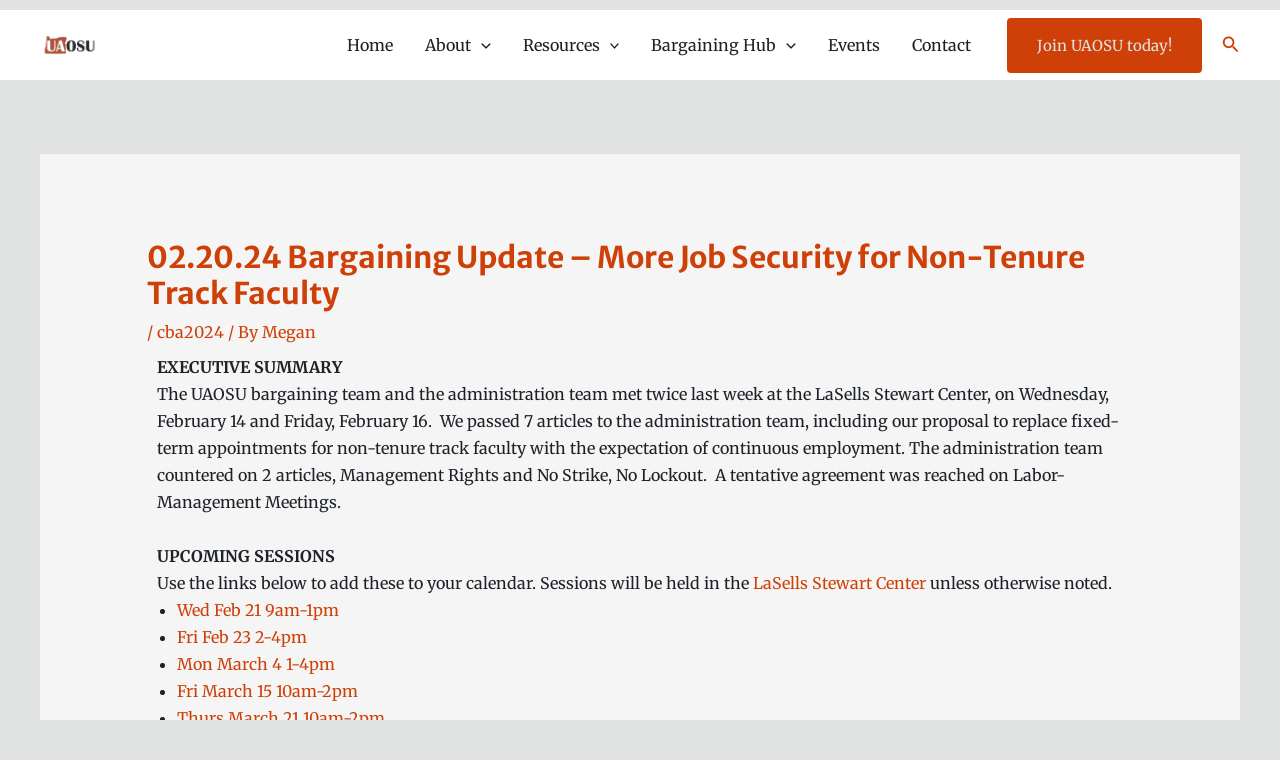

--- FILE ---
content_type: text/css
request_url: https://www.uaosu.org/wp-content/uploads/elementor/google-fonts/css/merriweather.css?ver=1742284873
body_size: 641
content:
/* cyrillic-ext */
@font-face {
  font-family: 'Merriweather';
  font-style: italic;
  font-weight: 300;
  font-stretch: 100%;
  src: url(https://www.uaosu.org/wp-content/uploads/elementor/google-fonts/fonts/merriweather-u-4c0qyriqwlorhsvowk_l5-etxcvx0zbwlvkh2gk9hlmp0v5ya-xxpqczlvf-adrggj.woff2) format('woff2');
  unicode-range: U+0460-052F, U+1C80-1C8A, U+20B4, U+2DE0-2DFF, U+A640-A69F, U+FE2E-FE2F;
}
/* cyrillic */
@font-face {
  font-family: 'Merriweather';
  font-style: italic;
  font-weight: 300;
  font-stretch: 100%;
  src: url(https://www.uaosu.org/wp-content/uploads/elementor/google-fonts/fonts/merriweather-u-4c0qyriqwlorhsvowk_l5-etxcvx0zbwlvkh2gk9hlmp0v5ya-xxpqczlvf-drggj.woff2) format('woff2');
  unicode-range: U+0301, U+0400-045F, U+0490-0491, U+04B0-04B1, U+2116;
}
/* vietnamese */
@font-face {
  font-family: 'Merriweather';
  font-style: italic;
  font-weight: 300;
  font-stretch: 100%;
  src: url(https://www.uaosu.org/wp-content/uploads/elementor/google-fonts/fonts/merriweather-u-4c0qyriqwlorhsvowk_l5-etxcvx0zbwlvkh2gk9hlmp0v5ya-xxpqczlvf-sdrggj.woff2) format('woff2');
  unicode-range: U+0102-0103, U+0110-0111, U+0128-0129, U+0168-0169, U+01A0-01A1, U+01AF-01B0, U+0300-0301, U+0303-0304, U+0308-0309, U+0323, U+0329, U+1EA0-1EF9, U+20AB;
}
/* latin-ext */
@font-face {
  font-family: 'Merriweather';
  font-style: italic;
  font-weight: 300;
  font-stretch: 100%;
  src: url(https://www.uaosu.org/wp-content/uploads/elementor/google-fonts/fonts/merriweather-u-4c0qyriqwlorhsvowk_l5-etxcvx0zbwlvkh2gk9hlmp0v5ya-xxpqczlvf-wdrggj.woff2) format('woff2');
  unicode-range: U+0100-02BA, U+02BD-02C5, U+02C7-02CC, U+02CE-02D7, U+02DD-02FF, U+0304, U+0308, U+0329, U+1D00-1DBF, U+1E00-1E9F, U+1EF2-1EFF, U+2020, U+20A0-20AB, U+20AD-20C0, U+2113, U+2C60-2C7F, U+A720-A7FF;
}
/* latin */
@font-face {
  font-family: 'Merriweather';
  font-style: italic;
  font-weight: 300;
  font-stretch: 100%;
  src: url(https://www.uaosu.org/wp-content/uploads/elementor/google-fonts/fonts/merriweather-u-4c0qyriqwlorhsvowk_l5-etxcvx0zbwlvkh2gk9hlmp0v5ya-xxpqczlvf-udra.woff2) format('woff2');
  unicode-range: U+0000-00FF, U+0131, U+0152-0153, U+02BB-02BC, U+02C6, U+02DA, U+02DC, U+0304, U+0308, U+0329, U+2000-206F, U+20AC, U+2122, U+2191, U+2193, U+2212, U+2215, U+FEFF, U+FFFD;
}
/* cyrillic-ext */
@font-face {
  font-family: 'Merriweather';
  font-style: italic;
  font-weight: 400;
  font-stretch: 100%;
  src: url(https://www.uaosu.org/wp-content/uploads/elementor/google-fonts/fonts/merriweather-u-4c0qyriqwlorhsvowk_l5-etxcvx0zbwlvkh2gk9hlmp0v5ya-xxpqczlvf-adrggj.woff2) format('woff2');
  unicode-range: U+0460-052F, U+1C80-1C8A, U+20B4, U+2DE0-2DFF, U+A640-A69F, U+FE2E-FE2F;
}
/* cyrillic */
@font-face {
  font-family: 'Merriweather';
  font-style: italic;
  font-weight: 400;
  font-stretch: 100%;
  src: url(https://www.uaosu.org/wp-content/uploads/elementor/google-fonts/fonts/merriweather-u-4c0qyriqwlorhsvowk_l5-etxcvx0zbwlvkh2gk9hlmp0v5ya-xxpqczlvf-drggj.woff2) format('woff2');
  unicode-range: U+0301, U+0400-045F, U+0490-0491, U+04B0-04B1, U+2116;
}
/* vietnamese */
@font-face {
  font-family: 'Merriweather';
  font-style: italic;
  font-weight: 400;
  font-stretch: 100%;
  src: url(https://www.uaosu.org/wp-content/uploads/elementor/google-fonts/fonts/merriweather-u-4c0qyriqwlorhsvowk_l5-etxcvx0zbwlvkh2gk9hlmp0v5ya-xxpqczlvf-sdrggj.woff2) format('woff2');
  unicode-range: U+0102-0103, U+0110-0111, U+0128-0129, U+0168-0169, U+01A0-01A1, U+01AF-01B0, U+0300-0301, U+0303-0304, U+0308-0309, U+0323, U+0329, U+1EA0-1EF9, U+20AB;
}
/* latin-ext */
@font-face {
  font-family: 'Merriweather';
  font-style: italic;
  font-weight: 400;
  font-stretch: 100%;
  src: url(https://www.uaosu.org/wp-content/uploads/elementor/google-fonts/fonts/merriweather-u-4c0qyriqwlorhsvowk_l5-etxcvx0zbwlvkh2gk9hlmp0v5ya-xxpqczlvf-wdrggj.woff2) format('woff2');
  unicode-range: U+0100-02BA, U+02BD-02C5, U+02C7-02CC, U+02CE-02D7, U+02DD-02FF, U+0304, U+0308, U+0329, U+1D00-1DBF, U+1E00-1E9F, U+1EF2-1EFF, U+2020, U+20A0-20AB, U+20AD-20C0, U+2113, U+2C60-2C7F, U+A720-A7FF;
}
/* latin */
@font-face {
  font-family: 'Merriweather';
  font-style: italic;
  font-weight: 400;
  font-stretch: 100%;
  src: url(https://www.uaosu.org/wp-content/uploads/elementor/google-fonts/fonts/merriweather-u-4c0qyriqwlorhsvowk_l5-etxcvx0zbwlvkh2gk9hlmp0v5ya-xxpqczlvf-udra.woff2) format('woff2');
  unicode-range: U+0000-00FF, U+0131, U+0152-0153, U+02BB-02BC, U+02C6, U+02DA, U+02DC, U+0304, U+0308, U+0329, U+2000-206F, U+20AC, U+2122, U+2191, U+2193, U+2212, U+2215, U+FEFF, U+FFFD;
}
/* cyrillic-ext */
@font-face {
  font-family: 'Merriweather';
  font-style: italic;
  font-weight: 500;
  font-stretch: 100%;
  src: url(https://www.uaosu.org/wp-content/uploads/elementor/google-fonts/fonts/merriweather-u-4c0qyriqwlorhsvowk_l5-etxcvx0zbwlvkh2gk9hlmp0v5ya-xxpqczlvf-adrggj.woff2) format('woff2');
  unicode-range: U+0460-052F, U+1C80-1C8A, U+20B4, U+2DE0-2DFF, U+A640-A69F, U+FE2E-FE2F;
}
/* cyrillic */
@font-face {
  font-family: 'Merriweather';
  font-style: italic;
  font-weight: 500;
  font-stretch: 100%;
  src: url(https://www.uaosu.org/wp-content/uploads/elementor/google-fonts/fonts/merriweather-u-4c0qyriqwlorhsvowk_l5-etxcvx0zbwlvkh2gk9hlmp0v5ya-xxpqczlvf-drggj.woff2) format('woff2');
  unicode-range: U+0301, U+0400-045F, U+0490-0491, U+04B0-04B1, U+2116;
}
/* vietnamese */
@font-face {
  font-family: 'Merriweather';
  font-style: italic;
  font-weight: 500;
  font-stretch: 100%;
  src: url(https://www.uaosu.org/wp-content/uploads/elementor/google-fonts/fonts/merriweather-u-4c0qyriqwlorhsvowk_l5-etxcvx0zbwlvkh2gk9hlmp0v5ya-xxpqczlvf-sdrggj.woff2) format('woff2');
  unicode-range: U+0102-0103, U+0110-0111, U+0128-0129, U+0168-0169, U+01A0-01A1, U+01AF-01B0, U+0300-0301, U+0303-0304, U+0308-0309, U+0323, U+0329, U+1EA0-1EF9, U+20AB;
}
/* latin-ext */
@font-face {
  font-family: 'Merriweather';
  font-style: italic;
  font-weight: 500;
  font-stretch: 100%;
  src: url(https://www.uaosu.org/wp-content/uploads/elementor/google-fonts/fonts/merriweather-u-4c0qyriqwlorhsvowk_l5-etxcvx0zbwlvkh2gk9hlmp0v5ya-xxpqczlvf-wdrggj.woff2) format('woff2');
  unicode-range: U+0100-02BA, U+02BD-02C5, U+02C7-02CC, U+02CE-02D7, U+02DD-02FF, U+0304, U+0308, U+0329, U+1D00-1DBF, U+1E00-1E9F, U+1EF2-1EFF, U+2020, U+20A0-20AB, U+20AD-20C0, U+2113, U+2C60-2C7F, U+A720-A7FF;
}
/* latin */
@font-face {
  font-family: 'Merriweather';
  font-style: italic;
  font-weight: 500;
  font-stretch: 100%;
  src: url(https://www.uaosu.org/wp-content/uploads/elementor/google-fonts/fonts/merriweather-u-4c0qyriqwlorhsvowk_l5-etxcvx0zbwlvkh2gk9hlmp0v5ya-xxpqczlvf-udra.woff2) format('woff2');
  unicode-range: U+0000-00FF, U+0131, U+0152-0153, U+02BB-02BC, U+02C6, U+02DA, U+02DC, U+0304, U+0308, U+0329, U+2000-206F, U+20AC, U+2122, U+2191, U+2193, U+2212, U+2215, U+FEFF, U+FFFD;
}
/* cyrillic-ext */
@font-face {
  font-family: 'Merriweather';
  font-style: italic;
  font-weight: 600;
  font-stretch: 100%;
  src: url(https://www.uaosu.org/wp-content/uploads/elementor/google-fonts/fonts/merriweather-u-4c0qyriqwlorhsvowk_l5-etxcvx0zbwlvkh2gk9hlmp0v5ya-xxpqczlvf-adrggj.woff2) format('woff2');
  unicode-range: U+0460-052F, U+1C80-1C8A, U+20B4, U+2DE0-2DFF, U+A640-A69F, U+FE2E-FE2F;
}
/* cyrillic */
@font-face {
  font-family: 'Merriweather';
  font-style: italic;
  font-weight: 600;
  font-stretch: 100%;
  src: url(https://www.uaosu.org/wp-content/uploads/elementor/google-fonts/fonts/merriweather-u-4c0qyriqwlorhsvowk_l5-etxcvx0zbwlvkh2gk9hlmp0v5ya-xxpqczlvf-drggj.woff2) format('woff2');
  unicode-range: U+0301, U+0400-045F, U+0490-0491, U+04B0-04B1, U+2116;
}
/* vietnamese */
@font-face {
  font-family: 'Merriweather';
  font-style: italic;
  font-weight: 600;
  font-stretch: 100%;
  src: url(https://www.uaosu.org/wp-content/uploads/elementor/google-fonts/fonts/merriweather-u-4c0qyriqwlorhsvowk_l5-etxcvx0zbwlvkh2gk9hlmp0v5ya-xxpqczlvf-sdrggj.woff2) format('woff2');
  unicode-range: U+0102-0103, U+0110-0111, U+0128-0129, U+0168-0169, U+01A0-01A1, U+01AF-01B0, U+0300-0301, U+0303-0304, U+0308-0309, U+0323, U+0329, U+1EA0-1EF9, U+20AB;
}
/* latin-ext */
@font-face {
  font-family: 'Merriweather';
  font-style: italic;
  font-weight: 600;
  font-stretch: 100%;
  src: url(https://www.uaosu.org/wp-content/uploads/elementor/google-fonts/fonts/merriweather-u-4c0qyriqwlorhsvowk_l5-etxcvx0zbwlvkh2gk9hlmp0v5ya-xxpqczlvf-wdrggj.woff2) format('woff2');
  unicode-range: U+0100-02BA, U+02BD-02C5, U+02C7-02CC, U+02CE-02D7, U+02DD-02FF, U+0304, U+0308, U+0329, U+1D00-1DBF, U+1E00-1E9F, U+1EF2-1EFF, U+2020, U+20A0-20AB, U+20AD-20C0, U+2113, U+2C60-2C7F, U+A720-A7FF;
}
/* latin */
@font-face {
  font-family: 'Merriweather';
  font-style: italic;
  font-weight: 600;
  font-stretch: 100%;
  src: url(https://www.uaosu.org/wp-content/uploads/elementor/google-fonts/fonts/merriweather-u-4c0qyriqwlorhsvowk_l5-etxcvx0zbwlvkh2gk9hlmp0v5ya-xxpqczlvf-udra.woff2) format('woff2');
  unicode-range: U+0000-00FF, U+0131, U+0152-0153, U+02BB-02BC, U+02C6, U+02DA, U+02DC, U+0304, U+0308, U+0329, U+2000-206F, U+20AC, U+2122, U+2191, U+2193, U+2212, U+2215, U+FEFF, U+FFFD;
}
/* cyrillic-ext */
@font-face {
  font-family: 'Merriweather';
  font-style: italic;
  font-weight: 700;
  font-stretch: 100%;
  src: url(https://www.uaosu.org/wp-content/uploads/elementor/google-fonts/fonts/merriweather-u-4c0qyriqwlorhsvowk_l5-etxcvx0zbwlvkh2gk9hlmp0v5ya-xxpqczlvf-adrggj.woff2) format('woff2');
  unicode-range: U+0460-052F, U+1C80-1C8A, U+20B4, U+2DE0-2DFF, U+A640-A69F, U+FE2E-FE2F;
}
/* cyrillic */
@font-face {
  font-family: 'Merriweather';
  font-style: italic;
  font-weight: 700;
  font-stretch: 100%;
  src: url(https://www.uaosu.org/wp-content/uploads/elementor/google-fonts/fonts/merriweather-u-4c0qyriqwlorhsvowk_l5-etxcvx0zbwlvkh2gk9hlmp0v5ya-xxpqczlvf-drggj.woff2) format('woff2');
  unicode-range: U+0301, U+0400-045F, U+0490-0491, U+04B0-04B1, U+2116;
}
/* vietnamese */
@font-face {
  font-family: 'Merriweather';
  font-style: italic;
  font-weight: 700;
  font-stretch: 100%;
  src: url(https://www.uaosu.org/wp-content/uploads/elementor/google-fonts/fonts/merriweather-u-4c0qyriqwlorhsvowk_l5-etxcvx0zbwlvkh2gk9hlmp0v5ya-xxpqczlvf-sdrggj.woff2) format('woff2');
  unicode-range: U+0102-0103, U+0110-0111, U+0128-0129, U+0168-0169, U+01A0-01A1, U+01AF-01B0, U+0300-0301, U+0303-0304, U+0308-0309, U+0323, U+0329, U+1EA0-1EF9, U+20AB;
}
/* latin-ext */
@font-face {
  font-family: 'Merriweather';
  font-style: italic;
  font-weight: 700;
  font-stretch: 100%;
  src: url(https://www.uaosu.org/wp-content/uploads/elementor/google-fonts/fonts/merriweather-u-4c0qyriqwlorhsvowk_l5-etxcvx0zbwlvkh2gk9hlmp0v5ya-xxpqczlvf-wdrggj.woff2) format('woff2');
  unicode-range: U+0100-02BA, U+02BD-02C5, U+02C7-02CC, U+02CE-02D7, U+02DD-02FF, U+0304, U+0308, U+0329, U+1D00-1DBF, U+1E00-1E9F, U+1EF2-1EFF, U+2020, U+20A0-20AB, U+20AD-20C0, U+2113, U+2C60-2C7F, U+A720-A7FF;
}
/* latin */
@font-face {
  font-family: 'Merriweather';
  font-style: italic;
  font-weight: 700;
  font-stretch: 100%;
  src: url(https://www.uaosu.org/wp-content/uploads/elementor/google-fonts/fonts/merriweather-u-4c0qyriqwlorhsvowk_l5-etxcvx0zbwlvkh2gk9hlmp0v5ya-xxpqczlvf-udra.woff2) format('woff2');
  unicode-range: U+0000-00FF, U+0131, U+0152-0153, U+02BB-02BC, U+02C6, U+02DA, U+02DC, U+0304, U+0308, U+0329, U+2000-206F, U+20AC, U+2122, U+2191, U+2193, U+2212, U+2215, U+FEFF, U+FFFD;
}
/* cyrillic-ext */
@font-face {
  font-family: 'Merriweather';
  font-style: italic;
  font-weight: 800;
  font-stretch: 100%;
  src: url(https://www.uaosu.org/wp-content/uploads/elementor/google-fonts/fonts/merriweather-u-4c0qyriqwlorhsvowk_l5-etxcvx0zbwlvkh2gk9hlmp0v5ya-xxpqczlvf-adrggj.woff2) format('woff2');
  unicode-range: U+0460-052F, U+1C80-1C8A, U+20B4, U+2DE0-2DFF, U+A640-A69F, U+FE2E-FE2F;
}
/* cyrillic */
@font-face {
  font-family: 'Merriweather';
  font-style: italic;
  font-weight: 800;
  font-stretch: 100%;
  src: url(https://www.uaosu.org/wp-content/uploads/elementor/google-fonts/fonts/merriweather-u-4c0qyriqwlorhsvowk_l5-etxcvx0zbwlvkh2gk9hlmp0v5ya-xxpqczlvf-drggj.woff2) format('woff2');
  unicode-range: U+0301, U+0400-045F, U+0490-0491, U+04B0-04B1, U+2116;
}
/* vietnamese */
@font-face {
  font-family: 'Merriweather';
  font-style: italic;
  font-weight: 800;
  font-stretch: 100%;
  src: url(https://www.uaosu.org/wp-content/uploads/elementor/google-fonts/fonts/merriweather-u-4c0qyriqwlorhsvowk_l5-etxcvx0zbwlvkh2gk9hlmp0v5ya-xxpqczlvf-sdrggj.woff2) format('woff2');
  unicode-range: U+0102-0103, U+0110-0111, U+0128-0129, U+0168-0169, U+01A0-01A1, U+01AF-01B0, U+0300-0301, U+0303-0304, U+0308-0309, U+0323, U+0329, U+1EA0-1EF9, U+20AB;
}
/* latin-ext */
@font-face {
  font-family: 'Merriweather';
  font-style: italic;
  font-weight: 800;
  font-stretch: 100%;
  src: url(https://www.uaosu.org/wp-content/uploads/elementor/google-fonts/fonts/merriweather-u-4c0qyriqwlorhsvowk_l5-etxcvx0zbwlvkh2gk9hlmp0v5ya-xxpqczlvf-wdrggj.woff2) format('woff2');
  unicode-range: U+0100-02BA, U+02BD-02C5, U+02C7-02CC, U+02CE-02D7, U+02DD-02FF, U+0304, U+0308, U+0329, U+1D00-1DBF, U+1E00-1E9F, U+1EF2-1EFF, U+2020, U+20A0-20AB, U+20AD-20C0, U+2113, U+2C60-2C7F, U+A720-A7FF;
}
/* latin */
@font-face {
  font-family: 'Merriweather';
  font-style: italic;
  font-weight: 800;
  font-stretch: 100%;
  src: url(https://www.uaosu.org/wp-content/uploads/elementor/google-fonts/fonts/merriweather-u-4c0qyriqwlorhsvowk_l5-etxcvx0zbwlvkh2gk9hlmp0v5ya-xxpqczlvf-udra.woff2) format('woff2');
  unicode-range: U+0000-00FF, U+0131, U+0152-0153, U+02BB-02BC, U+02C6, U+02DA, U+02DC, U+0304, U+0308, U+0329, U+2000-206F, U+20AC, U+2122, U+2191, U+2193, U+2212, U+2215, U+FEFF, U+FFFD;
}
/* cyrillic-ext */
@font-face {
  font-family: 'Merriweather';
  font-style: italic;
  font-weight: 900;
  font-stretch: 100%;
  src: url(https://www.uaosu.org/wp-content/uploads/elementor/google-fonts/fonts/merriweather-u-4c0qyriqwlorhsvowk_l5-etxcvx0zbwlvkh2gk9hlmp0v5ya-xxpqczlvf-adrggj.woff2) format('woff2');
  unicode-range: U+0460-052F, U+1C80-1C8A, U+20B4, U+2DE0-2DFF, U+A640-A69F, U+FE2E-FE2F;
}
/* cyrillic */
@font-face {
  font-family: 'Merriweather';
  font-style: italic;
  font-weight: 900;
  font-stretch: 100%;
  src: url(https://www.uaosu.org/wp-content/uploads/elementor/google-fonts/fonts/merriweather-u-4c0qyriqwlorhsvowk_l5-etxcvx0zbwlvkh2gk9hlmp0v5ya-xxpqczlvf-drggj.woff2) format('woff2');
  unicode-range: U+0301, U+0400-045F, U+0490-0491, U+04B0-04B1, U+2116;
}
/* vietnamese */
@font-face {
  font-family: 'Merriweather';
  font-style: italic;
  font-weight: 900;
  font-stretch: 100%;
  src: url(https://www.uaosu.org/wp-content/uploads/elementor/google-fonts/fonts/merriweather-u-4c0qyriqwlorhsvowk_l5-etxcvx0zbwlvkh2gk9hlmp0v5ya-xxpqczlvf-sdrggj.woff2) format('woff2');
  unicode-range: U+0102-0103, U+0110-0111, U+0128-0129, U+0168-0169, U+01A0-01A1, U+01AF-01B0, U+0300-0301, U+0303-0304, U+0308-0309, U+0323, U+0329, U+1EA0-1EF9, U+20AB;
}
/* latin-ext */
@font-face {
  font-family: 'Merriweather';
  font-style: italic;
  font-weight: 900;
  font-stretch: 100%;
  src: url(https://www.uaosu.org/wp-content/uploads/elementor/google-fonts/fonts/merriweather-u-4c0qyriqwlorhsvowk_l5-etxcvx0zbwlvkh2gk9hlmp0v5ya-xxpqczlvf-wdrggj.woff2) format('woff2');
  unicode-range: U+0100-02BA, U+02BD-02C5, U+02C7-02CC, U+02CE-02D7, U+02DD-02FF, U+0304, U+0308, U+0329, U+1D00-1DBF, U+1E00-1E9F, U+1EF2-1EFF, U+2020, U+20A0-20AB, U+20AD-20C0, U+2113, U+2C60-2C7F, U+A720-A7FF;
}
/* latin */
@font-face {
  font-family: 'Merriweather';
  font-style: italic;
  font-weight: 900;
  font-stretch: 100%;
  src: url(https://www.uaosu.org/wp-content/uploads/elementor/google-fonts/fonts/merriweather-u-4c0qyriqwlorhsvowk_l5-etxcvx0zbwlvkh2gk9hlmp0v5ya-xxpqczlvf-udra.woff2) format('woff2');
  unicode-range: U+0000-00FF, U+0131, U+0152-0153, U+02BB-02BC, U+02C6, U+02DA, U+02DC, U+0304, U+0308, U+0329, U+2000-206F, U+20AC, U+2122, U+2191, U+2193, U+2212, U+2215, U+FEFF, U+FFFD;
}
/* cyrillic-ext */
@font-face {
  font-family: 'Merriweather';
  font-style: normal;
  font-weight: 300;
  font-stretch: 100%;
  src: url(https://www.uaosu.org/wp-content/uploads/elementor/google-fonts/fonts/merriweather-u-4e0qyriqwlorhsvowk_l5uca6zusyeqozppe3hozj5ex1wtlaqwmyiseqnj-mfqa.woff2) format('woff2');
  unicode-range: U+0460-052F, U+1C80-1C8A, U+20B4, U+2DE0-2DFF, U+A640-A69F, U+FE2E-FE2F;
}
/* cyrillic */
@font-face {
  font-family: 'Merriweather';
  font-style: normal;
  font-weight: 300;
  font-stretch: 100%;
  src: url(https://www.uaosu.org/wp-content/uploads/elementor/google-fonts/fonts/merriweather-u-4e0qyriqwlorhsvowk_l5uca6zusyeqozppe3hozj5ex1wtlaqwmyisequj-mfqa.woff2) format('woff2');
  unicode-range: U+0301, U+0400-045F, U+0490-0491, U+04B0-04B1, U+2116;
}
/* vietnamese */
@font-face {
  font-family: 'Merriweather';
  font-style: normal;
  font-weight: 300;
  font-stretch: 100%;
  src: url(https://www.uaosu.org/wp-content/uploads/elementor/google-fonts/fonts/merriweather-u-4e0qyriqwlorhsvowk_l5uca6zusyeqozppe3hozj5ex1wtlaqwmyiseqlj-mfqa.woff2) format('woff2');
  unicode-range: U+0102-0103, U+0110-0111, U+0128-0129, U+0168-0169, U+01A0-01A1, U+01AF-01B0, U+0300-0301, U+0303-0304, U+0308-0309, U+0323, U+0329, U+1EA0-1EF9, U+20AB;
}
/* latin-ext */
@font-face {
  font-family: 'Merriweather';
  font-style: normal;
  font-weight: 300;
  font-stretch: 100%;
  src: url(https://www.uaosu.org/wp-content/uploads/elementor/google-fonts/fonts/merriweather-u-4e0qyriqwlorhsvowk_l5uca6zusyeqozppe3hozj5ex1wtlaqwmyiseqkj-mfqa.woff2) format('woff2');
  unicode-range: U+0100-02BA, U+02BD-02C5, U+02C7-02CC, U+02CE-02D7, U+02DD-02FF, U+0304, U+0308, U+0329, U+1D00-1DBF, U+1E00-1E9F, U+1EF2-1EFF, U+2020, U+20A0-20AB, U+20AD-20C0, U+2113, U+2C60-2C7F, U+A720-A7FF;
}
/* latin */
@font-face {
  font-family: 'Merriweather';
  font-style: normal;
  font-weight: 300;
  font-stretch: 100%;
  src: url(https://www.uaosu.org/wp-content/uploads/elementor/google-fonts/fonts/merriweather-u-4e0qyriqwlorhsvowk_l5uca6zusyeqozppe3hozj5ex1wtlaqwmyiseqqj-k.woff2) format('woff2');
  unicode-range: U+0000-00FF, U+0131, U+0152-0153, U+02BB-02BC, U+02C6, U+02DA, U+02DC, U+0304, U+0308, U+0329, U+2000-206F, U+20AC, U+2122, U+2191, U+2193, U+2212, U+2215, U+FEFF, U+FFFD;
}
/* cyrillic-ext */
@font-face {
  font-family: 'Merriweather';
  font-style: normal;
  font-weight: 400;
  font-stretch: 100%;
  src: url(https://www.uaosu.org/wp-content/uploads/elementor/google-fonts/fonts/merriweather-u-4e0qyriqwlorhsvowk_l5uca6zusyeqozppe3hozj5ex1wtlaqwmyiseqnj-mfqa.woff2) format('woff2');
  unicode-range: U+0460-052F, U+1C80-1C8A, U+20B4, U+2DE0-2DFF, U+A640-A69F, U+FE2E-FE2F;
}
/* cyrillic */
@font-face {
  font-family: 'Merriweather';
  font-style: normal;
  font-weight: 400;
  font-stretch: 100%;
  src: url(https://www.uaosu.org/wp-content/uploads/elementor/google-fonts/fonts/merriweather-u-4e0qyriqwlorhsvowk_l5uca6zusyeqozppe3hozj5ex1wtlaqwmyisequj-mfqa.woff2) format('woff2');
  unicode-range: U+0301, U+0400-045F, U+0490-0491, U+04B0-04B1, U+2116;
}
/* vietnamese */
@font-face {
  font-family: 'Merriweather';
  font-style: normal;
  font-weight: 400;
  font-stretch: 100%;
  src: url(https://www.uaosu.org/wp-content/uploads/elementor/google-fonts/fonts/merriweather-u-4e0qyriqwlorhsvowk_l5uca6zusyeqozppe3hozj5ex1wtlaqwmyiseqlj-mfqa.woff2) format('woff2');
  unicode-range: U+0102-0103, U+0110-0111, U+0128-0129, U+0168-0169, U+01A0-01A1, U+01AF-01B0, U+0300-0301, U+0303-0304, U+0308-0309, U+0323, U+0329, U+1EA0-1EF9, U+20AB;
}
/* latin-ext */
@font-face {
  font-family: 'Merriweather';
  font-style: normal;
  font-weight: 400;
  font-stretch: 100%;
  src: url(https://www.uaosu.org/wp-content/uploads/elementor/google-fonts/fonts/merriweather-u-4e0qyriqwlorhsvowk_l5uca6zusyeqozppe3hozj5ex1wtlaqwmyiseqkj-mfqa.woff2) format('woff2');
  unicode-range: U+0100-02BA, U+02BD-02C5, U+02C7-02CC, U+02CE-02D7, U+02DD-02FF, U+0304, U+0308, U+0329, U+1D00-1DBF, U+1E00-1E9F, U+1EF2-1EFF, U+2020, U+20A0-20AB, U+20AD-20C0, U+2113, U+2C60-2C7F, U+A720-A7FF;
}
/* latin */
@font-face {
  font-family: 'Merriweather';
  font-style: normal;
  font-weight: 400;
  font-stretch: 100%;
  src: url(https://www.uaosu.org/wp-content/uploads/elementor/google-fonts/fonts/merriweather-u-4e0qyriqwlorhsvowk_l5uca6zusyeqozppe3hozj5ex1wtlaqwmyiseqqj-k.woff2) format('woff2');
  unicode-range: U+0000-00FF, U+0131, U+0152-0153, U+02BB-02BC, U+02C6, U+02DA, U+02DC, U+0304, U+0308, U+0329, U+2000-206F, U+20AC, U+2122, U+2191, U+2193, U+2212, U+2215, U+FEFF, U+FFFD;
}
/* cyrillic-ext */
@font-face {
  font-family: 'Merriweather';
  font-style: normal;
  font-weight: 500;
  font-stretch: 100%;
  src: url(https://www.uaosu.org/wp-content/uploads/elementor/google-fonts/fonts/merriweather-u-4e0qyriqwlorhsvowk_l5uca6zusyeqozppe3hozj5ex1wtlaqwmyiseqnj-mfqa.woff2) format('woff2');
  unicode-range: U+0460-052F, U+1C80-1C8A, U+20B4, U+2DE0-2DFF, U+A640-A69F, U+FE2E-FE2F;
}
/* cyrillic */
@font-face {
  font-family: 'Merriweather';
  font-style: normal;
  font-weight: 500;
  font-stretch: 100%;
  src: url(https://www.uaosu.org/wp-content/uploads/elementor/google-fonts/fonts/merriweather-u-4e0qyriqwlorhsvowk_l5uca6zusyeqozppe3hozj5ex1wtlaqwmyisequj-mfqa.woff2) format('woff2');
  unicode-range: U+0301, U+0400-045F, U+0490-0491, U+04B0-04B1, U+2116;
}
/* vietnamese */
@font-face {
  font-family: 'Merriweather';
  font-style: normal;
  font-weight: 500;
  font-stretch: 100%;
  src: url(https://www.uaosu.org/wp-content/uploads/elementor/google-fonts/fonts/merriweather-u-4e0qyriqwlorhsvowk_l5uca6zusyeqozppe3hozj5ex1wtlaqwmyiseqlj-mfqa.woff2) format('woff2');
  unicode-range: U+0102-0103, U+0110-0111, U+0128-0129, U+0168-0169, U+01A0-01A1, U+01AF-01B0, U+0300-0301, U+0303-0304, U+0308-0309, U+0323, U+0329, U+1EA0-1EF9, U+20AB;
}
/* latin-ext */
@font-face {
  font-family: 'Merriweather';
  font-style: normal;
  font-weight: 500;
  font-stretch: 100%;
  src: url(https://www.uaosu.org/wp-content/uploads/elementor/google-fonts/fonts/merriweather-u-4e0qyriqwlorhsvowk_l5uca6zusyeqozppe3hozj5ex1wtlaqwmyiseqkj-mfqa.woff2) format('woff2');
  unicode-range: U+0100-02BA, U+02BD-02C5, U+02C7-02CC, U+02CE-02D7, U+02DD-02FF, U+0304, U+0308, U+0329, U+1D00-1DBF, U+1E00-1E9F, U+1EF2-1EFF, U+2020, U+20A0-20AB, U+20AD-20C0, U+2113, U+2C60-2C7F, U+A720-A7FF;
}
/* latin */
@font-face {
  font-family: 'Merriweather';
  font-style: normal;
  font-weight: 500;
  font-stretch: 100%;
  src: url(https://www.uaosu.org/wp-content/uploads/elementor/google-fonts/fonts/merriweather-u-4e0qyriqwlorhsvowk_l5uca6zusyeqozppe3hozj5ex1wtlaqwmyiseqqj-k.woff2) format('woff2');
  unicode-range: U+0000-00FF, U+0131, U+0152-0153, U+02BB-02BC, U+02C6, U+02DA, U+02DC, U+0304, U+0308, U+0329, U+2000-206F, U+20AC, U+2122, U+2191, U+2193, U+2212, U+2215, U+FEFF, U+FFFD;
}
/* cyrillic-ext */
@font-face {
  font-family: 'Merriweather';
  font-style: normal;
  font-weight: 600;
  font-stretch: 100%;
  src: url(https://www.uaosu.org/wp-content/uploads/elementor/google-fonts/fonts/merriweather-u-4e0qyriqwlorhsvowk_l5uca6zusyeqozppe3hozj5ex1wtlaqwmyiseqnj-mfqa.woff2) format('woff2');
  unicode-range: U+0460-052F, U+1C80-1C8A, U+20B4, U+2DE0-2DFF, U+A640-A69F, U+FE2E-FE2F;
}
/* cyrillic */
@font-face {
  font-family: 'Merriweather';
  font-style: normal;
  font-weight: 600;
  font-stretch: 100%;
  src: url(https://www.uaosu.org/wp-content/uploads/elementor/google-fonts/fonts/merriweather-u-4e0qyriqwlorhsvowk_l5uca6zusyeqozppe3hozj5ex1wtlaqwmyisequj-mfqa.woff2) format('woff2');
  unicode-range: U+0301, U+0400-045F, U+0490-0491, U+04B0-04B1, U+2116;
}
/* vietnamese */
@font-face {
  font-family: 'Merriweather';
  font-style: normal;
  font-weight: 600;
  font-stretch: 100%;
  src: url(https://www.uaosu.org/wp-content/uploads/elementor/google-fonts/fonts/merriweather-u-4e0qyriqwlorhsvowk_l5uca6zusyeqozppe3hozj5ex1wtlaqwmyiseqlj-mfqa.woff2) format('woff2');
  unicode-range: U+0102-0103, U+0110-0111, U+0128-0129, U+0168-0169, U+01A0-01A1, U+01AF-01B0, U+0300-0301, U+0303-0304, U+0308-0309, U+0323, U+0329, U+1EA0-1EF9, U+20AB;
}
/* latin-ext */
@font-face {
  font-family: 'Merriweather';
  font-style: normal;
  font-weight: 600;
  font-stretch: 100%;
  src: url(https://www.uaosu.org/wp-content/uploads/elementor/google-fonts/fonts/merriweather-u-4e0qyriqwlorhsvowk_l5uca6zusyeqozppe3hozj5ex1wtlaqwmyiseqkj-mfqa.woff2) format('woff2');
  unicode-range: U+0100-02BA, U+02BD-02C5, U+02C7-02CC, U+02CE-02D7, U+02DD-02FF, U+0304, U+0308, U+0329, U+1D00-1DBF, U+1E00-1E9F, U+1EF2-1EFF, U+2020, U+20A0-20AB, U+20AD-20C0, U+2113, U+2C60-2C7F, U+A720-A7FF;
}
/* latin */
@font-face {
  font-family: 'Merriweather';
  font-style: normal;
  font-weight: 600;
  font-stretch: 100%;
  src: url(https://www.uaosu.org/wp-content/uploads/elementor/google-fonts/fonts/merriweather-u-4e0qyriqwlorhsvowk_l5uca6zusyeqozppe3hozj5ex1wtlaqwmyiseqqj-k.woff2) format('woff2');
  unicode-range: U+0000-00FF, U+0131, U+0152-0153, U+02BB-02BC, U+02C6, U+02DA, U+02DC, U+0304, U+0308, U+0329, U+2000-206F, U+20AC, U+2122, U+2191, U+2193, U+2212, U+2215, U+FEFF, U+FFFD;
}
/* cyrillic-ext */
@font-face {
  font-family: 'Merriweather';
  font-style: normal;
  font-weight: 700;
  font-stretch: 100%;
  src: url(https://www.uaosu.org/wp-content/uploads/elementor/google-fonts/fonts/merriweather-u-4e0qyriqwlorhsvowk_l5uca6zusyeqozppe3hozj5ex1wtlaqwmyiseqnj-mfqa.woff2) format('woff2');
  unicode-range: U+0460-052F, U+1C80-1C8A, U+20B4, U+2DE0-2DFF, U+A640-A69F, U+FE2E-FE2F;
}
/* cyrillic */
@font-face {
  font-family: 'Merriweather';
  font-style: normal;
  font-weight: 700;
  font-stretch: 100%;
  src: url(https://www.uaosu.org/wp-content/uploads/elementor/google-fonts/fonts/merriweather-u-4e0qyriqwlorhsvowk_l5uca6zusyeqozppe3hozj5ex1wtlaqwmyisequj-mfqa.woff2) format('woff2');
  unicode-range: U+0301, U+0400-045F, U+0490-0491, U+04B0-04B1, U+2116;
}
/* vietnamese */
@font-face {
  font-family: 'Merriweather';
  font-style: normal;
  font-weight: 700;
  font-stretch: 100%;
  src: url(https://www.uaosu.org/wp-content/uploads/elementor/google-fonts/fonts/merriweather-u-4e0qyriqwlorhsvowk_l5uca6zusyeqozppe3hozj5ex1wtlaqwmyiseqlj-mfqa.woff2) format('woff2');
  unicode-range: U+0102-0103, U+0110-0111, U+0128-0129, U+0168-0169, U+01A0-01A1, U+01AF-01B0, U+0300-0301, U+0303-0304, U+0308-0309, U+0323, U+0329, U+1EA0-1EF9, U+20AB;
}
/* latin-ext */
@font-face {
  font-family: 'Merriweather';
  font-style: normal;
  font-weight: 700;
  font-stretch: 100%;
  src: url(https://www.uaosu.org/wp-content/uploads/elementor/google-fonts/fonts/merriweather-u-4e0qyriqwlorhsvowk_l5uca6zusyeqozppe3hozj5ex1wtlaqwmyiseqkj-mfqa.woff2) format('woff2');
  unicode-range: U+0100-02BA, U+02BD-02C5, U+02C7-02CC, U+02CE-02D7, U+02DD-02FF, U+0304, U+0308, U+0329, U+1D00-1DBF, U+1E00-1E9F, U+1EF2-1EFF, U+2020, U+20A0-20AB, U+20AD-20C0, U+2113, U+2C60-2C7F, U+A720-A7FF;
}
/* latin */
@font-face {
  font-family: 'Merriweather';
  font-style: normal;
  font-weight: 700;
  font-stretch: 100%;
  src: url(https://www.uaosu.org/wp-content/uploads/elementor/google-fonts/fonts/merriweather-u-4e0qyriqwlorhsvowk_l5uca6zusyeqozppe3hozj5ex1wtlaqwmyiseqqj-k.woff2) format('woff2');
  unicode-range: U+0000-00FF, U+0131, U+0152-0153, U+02BB-02BC, U+02C6, U+02DA, U+02DC, U+0304, U+0308, U+0329, U+2000-206F, U+20AC, U+2122, U+2191, U+2193, U+2212, U+2215, U+FEFF, U+FFFD;
}
/* cyrillic-ext */
@font-face {
  font-family: 'Merriweather';
  font-style: normal;
  font-weight: 800;
  font-stretch: 100%;
  src: url(https://www.uaosu.org/wp-content/uploads/elementor/google-fonts/fonts/merriweather-u-4e0qyriqwlorhsvowk_l5uca6zusyeqozppe3hozj5ex1wtlaqwmyiseqnj-mfqa.woff2) format('woff2');
  unicode-range: U+0460-052F, U+1C80-1C8A, U+20B4, U+2DE0-2DFF, U+A640-A69F, U+FE2E-FE2F;
}
/* cyrillic */
@font-face {
  font-family: 'Merriweather';
  font-style: normal;
  font-weight: 800;
  font-stretch: 100%;
  src: url(https://www.uaosu.org/wp-content/uploads/elementor/google-fonts/fonts/merriweather-u-4e0qyriqwlorhsvowk_l5uca6zusyeqozppe3hozj5ex1wtlaqwmyisequj-mfqa.woff2) format('woff2');
  unicode-range: U+0301, U+0400-045F, U+0490-0491, U+04B0-04B1, U+2116;
}
/* vietnamese */
@font-face {
  font-family: 'Merriweather';
  font-style: normal;
  font-weight: 800;
  font-stretch: 100%;
  src: url(https://www.uaosu.org/wp-content/uploads/elementor/google-fonts/fonts/merriweather-u-4e0qyriqwlorhsvowk_l5uca6zusyeqozppe3hozj5ex1wtlaqwmyiseqlj-mfqa.woff2) format('woff2');
  unicode-range: U+0102-0103, U+0110-0111, U+0128-0129, U+0168-0169, U+01A0-01A1, U+01AF-01B0, U+0300-0301, U+0303-0304, U+0308-0309, U+0323, U+0329, U+1EA0-1EF9, U+20AB;
}
/* latin-ext */
@font-face {
  font-family: 'Merriweather';
  font-style: normal;
  font-weight: 800;
  font-stretch: 100%;
  src: url(https://www.uaosu.org/wp-content/uploads/elementor/google-fonts/fonts/merriweather-u-4e0qyriqwlorhsvowk_l5uca6zusyeqozppe3hozj5ex1wtlaqwmyiseqkj-mfqa.woff2) format('woff2');
  unicode-range: U+0100-02BA, U+02BD-02C5, U+02C7-02CC, U+02CE-02D7, U+02DD-02FF, U+0304, U+0308, U+0329, U+1D00-1DBF, U+1E00-1E9F, U+1EF2-1EFF, U+2020, U+20A0-20AB, U+20AD-20C0, U+2113, U+2C60-2C7F, U+A720-A7FF;
}
/* latin */
@font-face {
  font-family: 'Merriweather';
  font-style: normal;
  font-weight: 800;
  font-stretch: 100%;
  src: url(https://www.uaosu.org/wp-content/uploads/elementor/google-fonts/fonts/merriweather-u-4e0qyriqwlorhsvowk_l5uca6zusyeqozppe3hozj5ex1wtlaqwmyiseqqj-k.woff2) format('woff2');
  unicode-range: U+0000-00FF, U+0131, U+0152-0153, U+02BB-02BC, U+02C6, U+02DA, U+02DC, U+0304, U+0308, U+0329, U+2000-206F, U+20AC, U+2122, U+2191, U+2193, U+2212, U+2215, U+FEFF, U+FFFD;
}
/* cyrillic-ext */
@font-face {
  font-family: 'Merriweather';
  font-style: normal;
  font-weight: 900;
  font-stretch: 100%;
  src: url(https://www.uaosu.org/wp-content/uploads/elementor/google-fonts/fonts/merriweather-u-4e0qyriqwlorhsvowk_l5uca6zusyeqozppe3hozj5ex1wtlaqwmyiseqnj-mfqa.woff2) format('woff2');
  unicode-range: U+0460-052F, U+1C80-1C8A, U+20B4, U+2DE0-2DFF, U+A640-A69F, U+FE2E-FE2F;
}
/* cyrillic */
@font-face {
  font-family: 'Merriweather';
  font-style: normal;
  font-weight: 900;
  font-stretch: 100%;
  src: url(https://www.uaosu.org/wp-content/uploads/elementor/google-fonts/fonts/merriweather-u-4e0qyriqwlorhsvowk_l5uca6zusyeqozppe3hozj5ex1wtlaqwmyisequj-mfqa.woff2) format('woff2');
  unicode-range: U+0301, U+0400-045F, U+0490-0491, U+04B0-04B1, U+2116;
}
/* vietnamese */
@font-face {
  font-family: 'Merriweather';
  font-style: normal;
  font-weight: 900;
  font-stretch: 100%;
  src: url(https://www.uaosu.org/wp-content/uploads/elementor/google-fonts/fonts/merriweather-u-4e0qyriqwlorhsvowk_l5uca6zusyeqozppe3hozj5ex1wtlaqwmyiseqlj-mfqa.woff2) format('woff2');
  unicode-range: U+0102-0103, U+0110-0111, U+0128-0129, U+0168-0169, U+01A0-01A1, U+01AF-01B0, U+0300-0301, U+0303-0304, U+0308-0309, U+0323, U+0329, U+1EA0-1EF9, U+20AB;
}
/* latin-ext */
@font-face {
  font-family: 'Merriweather';
  font-style: normal;
  font-weight: 900;
  font-stretch: 100%;
  src: url(https://www.uaosu.org/wp-content/uploads/elementor/google-fonts/fonts/merriweather-u-4e0qyriqwlorhsvowk_l5uca6zusyeqozppe3hozj5ex1wtlaqwmyiseqkj-mfqa.woff2) format('woff2');
  unicode-range: U+0100-02BA, U+02BD-02C5, U+02C7-02CC, U+02CE-02D7, U+02DD-02FF, U+0304, U+0308, U+0329, U+1D00-1DBF, U+1E00-1E9F, U+1EF2-1EFF, U+2020, U+20A0-20AB, U+20AD-20C0, U+2113, U+2C60-2C7F, U+A720-A7FF;
}
/* latin */
@font-face {
  font-family: 'Merriweather';
  font-style: normal;
  font-weight: 900;
  font-stretch: 100%;
  src: url(https://www.uaosu.org/wp-content/uploads/elementor/google-fonts/fonts/merriweather-u-4e0qyriqwlorhsvowk_l5uca6zusyeqozppe3hozj5ex1wtlaqwmyiseqqj-k.woff2) format('woff2');
  unicode-range: U+0000-00FF, U+0131, U+0152-0153, U+02BB-02BC, U+02C6, U+02DA, U+02DC, U+0304, U+0308, U+0329, U+2000-206F, U+20AC, U+2122, U+2191, U+2193, U+2212, U+2215, U+FEFF, U+FFFD;
}
